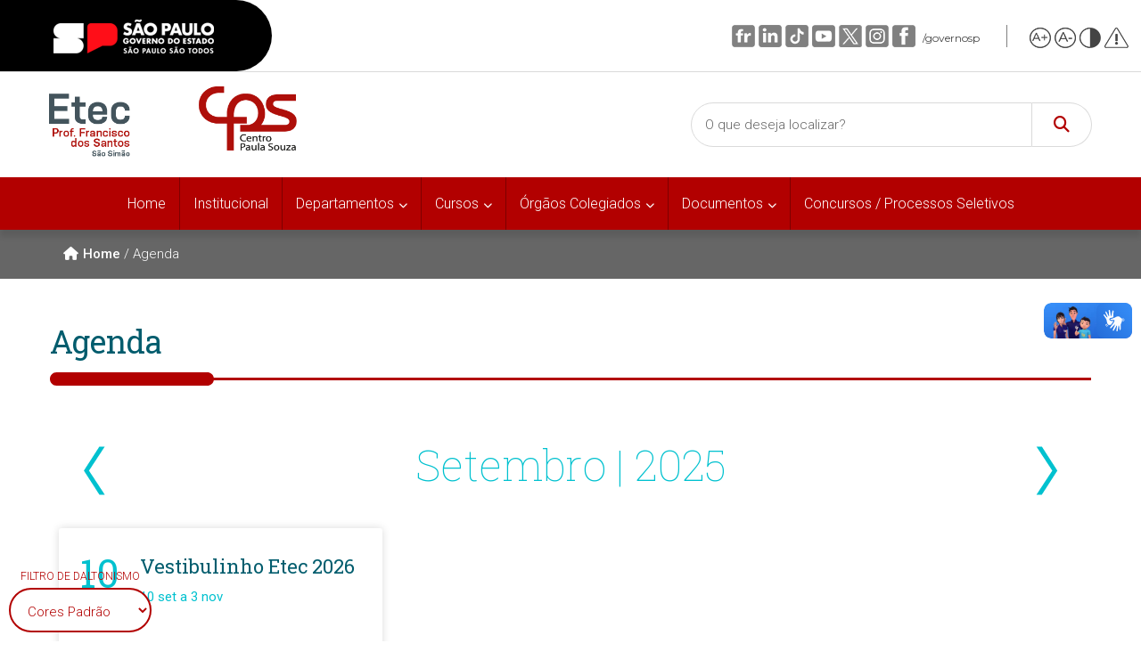

--- FILE ---
content_type: text/html; charset=UTF-8
request_url: https://agricolasaosimao.cps.sp.gov.br/eventos/
body_size: 12267
content:

<!DOCTYPE html>
<html lang="pt-BR" >
<head>
    <meta charset="UTF-8">
    <meta name="viewport" content="width=device-width, initial-scale=1">
    <link id="dynamicCSS" rel="stylesheet" type="text/css" href="#">
    <meta http-equiv="x-dns-prefetch-control" content="on"><title>Agenda &#8211; Etec Prof. Francisco dos Santos</title>
<meta name='robots' content='max-image-preview:large' />
<link rel='dns-prefetch' href='//agricolasaosimao.cps.sp.gov.br' />
<style id='wp-img-auto-sizes-contain-inline-css' type='text/css'>
img:is([sizes=auto i],[sizes^="auto," i]){contain-intrinsic-size:3000px 1500px}
/*# sourceURL=wp-img-auto-sizes-contain-inline-css */
</style>
<link rel='stylesheet' id='embed-pdf-viewer-css' href='https://agricolasaosimao.cps.sp.gov.br/wp-content/plugins/embed-pdf-viewer/css/embed-pdf-viewer.css?ver=2.4.6' type='text/css' media='screen' />
<style id='wp-block-library-inline-css' type='text/css'>
:root{--wp-block-synced-color:#7a00df;--wp-block-synced-color--rgb:122,0,223;--wp-bound-block-color:var(--wp-block-synced-color);--wp-editor-canvas-background:#ddd;--wp-admin-theme-color:#007cba;--wp-admin-theme-color--rgb:0,124,186;--wp-admin-theme-color-darker-10:#006ba1;--wp-admin-theme-color-darker-10--rgb:0,107,160.5;--wp-admin-theme-color-darker-20:#005a87;--wp-admin-theme-color-darker-20--rgb:0,90,135;--wp-admin-border-width-focus:2px}@media (min-resolution:192dpi){:root{--wp-admin-border-width-focus:1.5px}}.wp-element-button{cursor:pointer}:root .has-very-light-gray-background-color{background-color:#eee}:root .has-very-dark-gray-background-color{background-color:#313131}:root .has-very-light-gray-color{color:#eee}:root .has-very-dark-gray-color{color:#313131}:root .has-vivid-green-cyan-to-vivid-cyan-blue-gradient-background{background:linear-gradient(135deg,#00d084,#0693e3)}:root .has-purple-crush-gradient-background{background:linear-gradient(135deg,#34e2e4,#4721fb 50%,#ab1dfe)}:root .has-hazy-dawn-gradient-background{background:linear-gradient(135deg,#faaca8,#dad0ec)}:root .has-subdued-olive-gradient-background{background:linear-gradient(135deg,#fafae1,#67a671)}:root .has-atomic-cream-gradient-background{background:linear-gradient(135deg,#fdd79a,#004a59)}:root .has-nightshade-gradient-background{background:linear-gradient(135deg,#330968,#31cdcf)}:root .has-midnight-gradient-background{background:linear-gradient(135deg,#020381,#2874fc)}:root{--wp--preset--font-size--normal:16px;--wp--preset--font-size--huge:42px}.has-regular-font-size{font-size:1em}.has-larger-font-size{font-size:2.625em}.has-normal-font-size{font-size:var(--wp--preset--font-size--normal)}.has-huge-font-size{font-size:var(--wp--preset--font-size--huge)}.has-text-align-center{text-align:center}.has-text-align-left{text-align:left}.has-text-align-right{text-align:right}.has-fit-text{white-space:nowrap!important}#end-resizable-editor-section{display:none}.aligncenter{clear:both}.items-justified-left{justify-content:flex-start}.items-justified-center{justify-content:center}.items-justified-right{justify-content:flex-end}.items-justified-space-between{justify-content:space-between}.screen-reader-text{border:0;clip-path:inset(50%);height:1px;margin:-1px;overflow:hidden;padding:0;position:absolute;width:1px;word-wrap:normal!important}.screen-reader-text:focus{background-color:#ddd;clip-path:none;color:#444;display:block;font-size:1em;height:auto;left:5px;line-height:normal;padding:15px 23px 14px;text-decoration:none;top:5px;width:auto;z-index:100000}html :where(.has-border-color){border-style:solid}html :where([style*=border-top-color]){border-top-style:solid}html :where([style*=border-right-color]){border-right-style:solid}html :where([style*=border-bottom-color]){border-bottom-style:solid}html :where([style*=border-left-color]){border-left-style:solid}html :where([style*=border-width]){border-style:solid}html :where([style*=border-top-width]){border-top-style:solid}html :where([style*=border-right-width]){border-right-style:solid}html :where([style*=border-bottom-width]){border-bottom-style:solid}html :where([style*=border-left-width]){border-left-style:solid}html :where(img[class*=wp-image-]){height:auto;max-width:100%}:where(figure){margin:0 0 1em}html :where(.is-position-sticky){--wp-admin--admin-bar--position-offset:var(--wp-admin--admin-bar--height,0px)}@media screen and (max-width:600px){html :where(.is-position-sticky){--wp-admin--admin-bar--position-offset:0px}}

/*# sourceURL=wp-block-library-inline-css */
</style><style id='global-styles-inline-css' type='text/css'>
:root{--wp--preset--aspect-ratio--square: 1;--wp--preset--aspect-ratio--4-3: 4/3;--wp--preset--aspect-ratio--3-4: 3/4;--wp--preset--aspect-ratio--3-2: 3/2;--wp--preset--aspect-ratio--2-3: 2/3;--wp--preset--aspect-ratio--16-9: 16/9;--wp--preset--aspect-ratio--9-16: 9/16;--wp--preset--color--black: #000000;--wp--preset--color--cyan-bluish-gray: #abb8c3;--wp--preset--color--white: #ffffff;--wp--preset--color--pale-pink: #f78da7;--wp--preset--color--vivid-red: #cf2e2e;--wp--preset--color--luminous-vivid-orange: #ff6900;--wp--preset--color--luminous-vivid-amber: #fcb900;--wp--preset--color--light-green-cyan: #7bdcb5;--wp--preset--color--vivid-green-cyan: #00d084;--wp--preset--color--pale-cyan-blue: #8ed1fc;--wp--preset--color--vivid-cyan-blue: #0693e3;--wp--preset--color--vivid-purple: #9b51e0;--wp--preset--gradient--vivid-cyan-blue-to-vivid-purple: linear-gradient(135deg,rgb(6,147,227) 0%,rgb(155,81,224) 100%);--wp--preset--gradient--light-green-cyan-to-vivid-green-cyan: linear-gradient(135deg,rgb(122,220,180) 0%,rgb(0,208,130) 100%);--wp--preset--gradient--luminous-vivid-amber-to-luminous-vivid-orange: linear-gradient(135deg,rgb(252,185,0) 0%,rgb(255,105,0) 100%);--wp--preset--gradient--luminous-vivid-orange-to-vivid-red: linear-gradient(135deg,rgb(255,105,0) 0%,rgb(207,46,46) 100%);--wp--preset--gradient--very-light-gray-to-cyan-bluish-gray: linear-gradient(135deg,rgb(238,238,238) 0%,rgb(169,184,195) 100%);--wp--preset--gradient--cool-to-warm-spectrum: linear-gradient(135deg,rgb(74,234,220) 0%,rgb(151,120,209) 20%,rgb(207,42,186) 40%,rgb(238,44,130) 60%,rgb(251,105,98) 80%,rgb(254,248,76) 100%);--wp--preset--gradient--blush-light-purple: linear-gradient(135deg,rgb(255,206,236) 0%,rgb(152,150,240) 100%);--wp--preset--gradient--blush-bordeaux: linear-gradient(135deg,rgb(254,205,165) 0%,rgb(254,45,45) 50%,rgb(107,0,62) 100%);--wp--preset--gradient--luminous-dusk: linear-gradient(135deg,rgb(255,203,112) 0%,rgb(199,81,192) 50%,rgb(65,88,208) 100%);--wp--preset--gradient--pale-ocean: linear-gradient(135deg,rgb(255,245,203) 0%,rgb(182,227,212) 50%,rgb(51,167,181) 100%);--wp--preset--gradient--electric-grass: linear-gradient(135deg,rgb(202,248,128) 0%,rgb(113,206,126) 100%);--wp--preset--gradient--midnight: linear-gradient(135deg,rgb(2,3,129) 0%,rgb(40,116,252) 100%);--wp--preset--font-size--small: 13px;--wp--preset--font-size--medium: 20px;--wp--preset--font-size--large: 36px;--wp--preset--font-size--x-large: 42px;--wp--preset--spacing--20: 0.44rem;--wp--preset--spacing--30: 0.67rem;--wp--preset--spacing--40: 1rem;--wp--preset--spacing--50: 1.5rem;--wp--preset--spacing--60: 2.25rem;--wp--preset--spacing--70: 3.38rem;--wp--preset--spacing--80: 5.06rem;--wp--preset--shadow--natural: 6px 6px 9px rgba(0, 0, 0, 0.2);--wp--preset--shadow--deep: 12px 12px 50px rgba(0, 0, 0, 0.4);--wp--preset--shadow--sharp: 6px 6px 0px rgba(0, 0, 0, 0.2);--wp--preset--shadow--outlined: 6px 6px 0px -3px rgb(255, 255, 255), 6px 6px rgb(0, 0, 0);--wp--preset--shadow--crisp: 6px 6px 0px rgb(0, 0, 0);}:where(.is-layout-flex){gap: 0.5em;}:where(.is-layout-grid){gap: 0.5em;}body .is-layout-flex{display: flex;}.is-layout-flex{flex-wrap: wrap;align-items: center;}.is-layout-flex > :is(*, div){margin: 0;}body .is-layout-grid{display: grid;}.is-layout-grid > :is(*, div){margin: 0;}:where(.wp-block-columns.is-layout-flex){gap: 2em;}:where(.wp-block-columns.is-layout-grid){gap: 2em;}:where(.wp-block-post-template.is-layout-flex){gap: 1.25em;}:where(.wp-block-post-template.is-layout-grid){gap: 1.25em;}.has-black-color{color: var(--wp--preset--color--black) !important;}.has-cyan-bluish-gray-color{color: var(--wp--preset--color--cyan-bluish-gray) !important;}.has-white-color{color: var(--wp--preset--color--white) !important;}.has-pale-pink-color{color: var(--wp--preset--color--pale-pink) !important;}.has-vivid-red-color{color: var(--wp--preset--color--vivid-red) !important;}.has-luminous-vivid-orange-color{color: var(--wp--preset--color--luminous-vivid-orange) !important;}.has-luminous-vivid-amber-color{color: var(--wp--preset--color--luminous-vivid-amber) !important;}.has-light-green-cyan-color{color: var(--wp--preset--color--light-green-cyan) !important;}.has-vivid-green-cyan-color{color: var(--wp--preset--color--vivid-green-cyan) !important;}.has-pale-cyan-blue-color{color: var(--wp--preset--color--pale-cyan-blue) !important;}.has-vivid-cyan-blue-color{color: var(--wp--preset--color--vivid-cyan-blue) !important;}.has-vivid-purple-color{color: var(--wp--preset--color--vivid-purple) !important;}.has-black-background-color{background-color: var(--wp--preset--color--black) !important;}.has-cyan-bluish-gray-background-color{background-color: var(--wp--preset--color--cyan-bluish-gray) !important;}.has-white-background-color{background-color: var(--wp--preset--color--white) !important;}.has-pale-pink-background-color{background-color: var(--wp--preset--color--pale-pink) !important;}.has-vivid-red-background-color{background-color: var(--wp--preset--color--vivid-red) !important;}.has-luminous-vivid-orange-background-color{background-color: var(--wp--preset--color--luminous-vivid-orange) !important;}.has-luminous-vivid-amber-background-color{background-color: var(--wp--preset--color--luminous-vivid-amber) !important;}.has-light-green-cyan-background-color{background-color: var(--wp--preset--color--light-green-cyan) !important;}.has-vivid-green-cyan-background-color{background-color: var(--wp--preset--color--vivid-green-cyan) !important;}.has-pale-cyan-blue-background-color{background-color: var(--wp--preset--color--pale-cyan-blue) !important;}.has-vivid-cyan-blue-background-color{background-color: var(--wp--preset--color--vivid-cyan-blue) !important;}.has-vivid-purple-background-color{background-color: var(--wp--preset--color--vivid-purple) !important;}.has-black-border-color{border-color: var(--wp--preset--color--black) !important;}.has-cyan-bluish-gray-border-color{border-color: var(--wp--preset--color--cyan-bluish-gray) !important;}.has-white-border-color{border-color: var(--wp--preset--color--white) !important;}.has-pale-pink-border-color{border-color: var(--wp--preset--color--pale-pink) !important;}.has-vivid-red-border-color{border-color: var(--wp--preset--color--vivid-red) !important;}.has-luminous-vivid-orange-border-color{border-color: var(--wp--preset--color--luminous-vivid-orange) !important;}.has-luminous-vivid-amber-border-color{border-color: var(--wp--preset--color--luminous-vivid-amber) !important;}.has-light-green-cyan-border-color{border-color: var(--wp--preset--color--light-green-cyan) !important;}.has-vivid-green-cyan-border-color{border-color: var(--wp--preset--color--vivid-green-cyan) !important;}.has-pale-cyan-blue-border-color{border-color: var(--wp--preset--color--pale-cyan-blue) !important;}.has-vivid-cyan-blue-border-color{border-color: var(--wp--preset--color--vivid-cyan-blue) !important;}.has-vivid-purple-border-color{border-color: var(--wp--preset--color--vivid-purple) !important;}.has-vivid-cyan-blue-to-vivid-purple-gradient-background{background: var(--wp--preset--gradient--vivid-cyan-blue-to-vivid-purple) !important;}.has-light-green-cyan-to-vivid-green-cyan-gradient-background{background: var(--wp--preset--gradient--light-green-cyan-to-vivid-green-cyan) !important;}.has-luminous-vivid-amber-to-luminous-vivid-orange-gradient-background{background: var(--wp--preset--gradient--luminous-vivid-amber-to-luminous-vivid-orange) !important;}.has-luminous-vivid-orange-to-vivid-red-gradient-background{background: var(--wp--preset--gradient--luminous-vivid-orange-to-vivid-red) !important;}.has-very-light-gray-to-cyan-bluish-gray-gradient-background{background: var(--wp--preset--gradient--very-light-gray-to-cyan-bluish-gray) !important;}.has-cool-to-warm-spectrum-gradient-background{background: var(--wp--preset--gradient--cool-to-warm-spectrum) !important;}.has-blush-light-purple-gradient-background{background: var(--wp--preset--gradient--blush-light-purple) !important;}.has-blush-bordeaux-gradient-background{background: var(--wp--preset--gradient--blush-bordeaux) !important;}.has-luminous-dusk-gradient-background{background: var(--wp--preset--gradient--luminous-dusk) !important;}.has-pale-ocean-gradient-background{background: var(--wp--preset--gradient--pale-ocean) !important;}.has-electric-grass-gradient-background{background: var(--wp--preset--gradient--electric-grass) !important;}.has-midnight-gradient-background{background: var(--wp--preset--gradient--midnight) !important;}.has-small-font-size{font-size: var(--wp--preset--font-size--small) !important;}.has-medium-font-size{font-size: var(--wp--preset--font-size--medium) !important;}.has-large-font-size{font-size: var(--wp--preset--font-size--large) !important;}.has-x-large-font-size{font-size: var(--wp--preset--font-size--x-large) !important;}
/*# sourceURL=global-styles-inline-css */
</style>

<style id='classic-theme-styles-inline-css' type='text/css'>
/*! This file is auto-generated */
.wp-block-button__link{color:#fff;background-color:#32373c;border-radius:9999px;box-shadow:none;text-decoration:none;padding:calc(.667em + 2px) calc(1.333em + 2px);font-size:1.125em}.wp-block-file__button{background:#32373c;color:#fff;text-decoration:none}
/*# sourceURL=/wp-includes/css/classic-themes.min.css */
</style>
<link rel='stylesheet' id='fontawesome-free-css' href='https://agricolasaosimao.cps.sp.gov.br/wp-content/plugins/getwid/vendors/fontawesome-free/css/all.min.css?ver=5.5.0' type='text/css' media='all' />
<link rel='stylesheet' id='slick-css' href='https://agricolasaosimao.cps.sp.gov.br/wp-content/plugins/getwid/vendors/slick/slick/slick.min.css?ver=1.9.0' type='text/css' media='all' />
<link rel='stylesheet' id='slick-theme-css' href='https://agricolasaosimao.cps.sp.gov.br/wp-content/plugins/getwid/vendors/slick/slick/slick-theme.min.css?ver=1.9.0' type='text/css' media='all' />
<link rel='stylesheet' id='mp-fancybox-css' href='https://agricolasaosimao.cps.sp.gov.br/wp-content/plugins/getwid/vendors/mp-fancybox/jquery.fancybox.min.css?ver=3.5.7-mp.1' type='text/css' media='all' />
<link rel='stylesheet' id='getwid-blocks-css' href='https://agricolasaosimao.cps.sp.gov.br/wp-content/plugins/getwid/assets/css/blocks.style.css?ver=2.1.3' type='text/css' media='all' />
<link rel='stylesheet' id='cps-style-css' href='https://agricolasaosimao.cps.sp.gov.br/wp-content/themes/tema-cps/style.css?ver=1768832532' type='text/css' media='all' />
<link rel='stylesheet' id='slb_core-css' href='https://agricolasaosimao.cps.sp.gov.br/wp-content/plugins/simple-lightbox/client/css/app.css?ver=2.9.4' type='text/css' media='all' />
<script type="text/javascript" src="https://agricolasaosimao.cps.sp.gov.br/wp-includes/js/jquery/jquery.min.js?ver=3.7.1" id="jquery-core-js"></script>
<link rel="https://api.w.org/" href="https://agricolasaosimao.cps.sp.gov.br/wp-json/" />    
    <!-- Previas de Posts nas redes Sociais -->
        
    <!-- Font Awesome -->
    <link rel="stylesheet" href="https://cdnjs.cloudflare.com/ajax/libs/font-awesome/6.5.2/css/all.min.css">
    <!-- Google Fontes -->
    <link rel="preconnect" href="https://fonts.googleapis.com">
    <link rel="preconnect" href="https://fonts.gstatic.com" crossorigin>
    <link href="https://fonts.googleapis.com/css2?family=Roboto+Slab:wght@100;300;400;700&family=Roboto:wght@300;400;500&family=Pixelify+Sans&display=swap" rel="stylesheet">
</head>

<body class="archive post-type-archive post-type-archive-eventos wp-custom-logo wp-theme-tema-cps" >
    
    <!-- DAUTONISMO -->
    <script src="https://cdnjs.cloudflare.com/ajax/libs/jquery/3.7.1/jquery.min.js"></script>
    <script>
        var init = function  () {
            if(!window.localStorage){
              jQuery('body').prepend('Desculpe, seu navegador não suporta armazenamento local');
              return false;
            }
            var sel = jQuery('.daltonismo');
            
            var clearSelected = function  () {
                sel.find(':selected').prop('selected', false);
            }
            var setPreference = function (pref) {
                if (typeof(pref) !== 'string') pref = undefined;
                //remember the ID of the option the user selected
                localStorage.setItem('pref', pref || sel.find(':selected').attr('id'));
                let link = $("#dynamicCSS");
                link.attr("href", sel.find(':selected').attr('value'));
            };
        
            if(localStorage.getItem('pref')){
                var pref = localStorage.getItem('pref');
                clearSelected();
                //set the selected state to true on the option localStorage remembers
                sel.find('#' + pref).prop('selected', true);
                setPreference(pref);
            }

            var reset = function  () {
                clearSelected();
                localStorage.setItem('pref', undefined);
            }
        
            sel.on('change', setPreference);
        };

        jQuery(document).ready(init);
    </script>
    
    <div id="preset-color">
        <span>Filtro de Daltonismo</span>
        <select class="daltonismo" name="preset_color">
            <option id="opt1" selected value="https://agricolasaosimao.cps.sp.gov.br/wp-content/themes/tema-cps/presets/default.css">Cores Padrão</option>
            <option id="opt2" value="https://agricolasaosimao.cps.sp.gov.br/wp-content/themes/tema-cps/presets/acromatomia.css">Acromatomia</option>
            <option id="opt3" value="https://agricolasaosimao.cps.sp.gov.br/wp-content/themes/tema-cps/presets/acromatopsia.css">Acromatopsia</option>
            <option id="opt4" value="https://agricolasaosimao.cps.sp.gov.br/wp-content/themes/tema-cps/presets/deuteranomalia.css">Deuteranomalia</option>
            <option id="opt5" value="https://agricolasaosimao.cps.sp.gov.br/wp-content/themes/tema-cps/presets/deuteranopia.css">Deuteranopia</option>
            <option id="opt6" value="https://agricolasaosimao.cps.sp.gov.br/wp-content/themes/tema-cps/presets/protanomalia.css">Protanomalia</option>
            <option id="opt7" value="https://agricolasaosimao.cps.sp.gov.br/wp-content/themes/tema-cps/presets/protanopia.css">Protanopia</option>
            <option id="opt8" value="https://agricolasaosimao.cps.sp.gov.br/wp-content/themes/tema-cps/presets/tritanomalia.css">Tritanomalia</option>
            <option id="opt9" value="https://agricolasaosimao.cps.sp.gov.br/wp-content/themes/tema-cps/presets/tritanopia.css">Tritanopia</option>
        </select>
    </div>
    <!-- DAUTONISMO -->
    
    <!-- FACEBOOK -->
    <div id="fb-root"></div>
    <script async defer crossorigin="anonymous" src="https://connect.facebook.net/pt_BR/sdk.js#xfbml=1&version=v5.0"></script>
    <!-- FACEBOOK -->
    
    <!-- PRINCIPAL -->
    <div id="page" class="site ">
        
        <!-- BARRA GOVERNO -->
        <section class="govsp-topo"> 
            <link rel="stylesheet" type="text/css" href="https://agricolasaosimao.cps.sp.gov.br/wp-content/themes/tema-cps/css/sao-paulo/topo-padrao-govsp.min.css">
            <link rel="stylesheet" type="text/css" href="https://agricolasaosimao.cps.sp.gov.br/wp-content/themes/tema-cps/css/sao-paulo/barra-contraste-govsp.min.css">  
            <div id="govsp-topbarGlobal" class="blu-e">
                <div id="topbarGlobal">
                    <div id="topbarLink" class="govsp-black">
                        <div class="govsp-portal">
                            <a href="http://www.saopaulo.sp.gov.br/" target="_blank">
                                <img src="https://agricolasaosimao.cps.sp.gov.br/wp-content/themes/tema-cps/images/sao-paulo/logo-governo-do-estado-sp.png" alt="Governo do Estado de São Paulo" height="38" class="logo">
                            </a>
                        </div>
                    </div>
                    
                    <nav class="govsp-navbar govsp-navbar-expand-lg">
                        <a class="govsp-link digital" href="https://spmaisdigital.sp.gov.br" target="_blank">SP + Digital</a>
                        <a class="govsp-social" href="https://www.flickr.com/governosp/" target="_blank">
                            <img class="govsp-icon-social" src="https://agricolasaosimao.cps.sp.gov.br/wp-content/themes/tema-cps/images/sao-paulo/i-flickr.png" alt="Flickr Governo de São Paulo" />
                        </a>
                        <a class="govsp-social" href="https://www.linkedin.com/company/governosp/" target="_blank">
                            <img class="govsp-icon-social" src="https://agricolasaosimao.cps.sp.gov.br/wp-content/themes/tema-cps/images/sao-paulo/i-linkedin.png" alt="Linkedin Governo de São Paulo" />
                        </a>
                        <a class="govsp-social" href="https://www.tiktok.com/@governosp" target="_blank">
                            <img class="govsp-icon-social" src="https://agricolasaosimao.cps.sp.gov.br/wp-content/themes/tema-cps/images/sao-paulo/i-tiktok.png" alt="TikTok Governo de São Paulo" />
                        </a>
                        <a class="govsp-social" href="https://www.youtube.com/governosp/" target="_blank">
                            <img class="govsp-icon-social" src="https://agricolasaosimao.cps.sp.gov.br/wp-content/themes/tema-cps/images/sao-paulo/i-youtube.png" alt="Youtube Governo de São Paulo" />
                        </a>
                        <a class="govsp-social" href="https://www.twitter.com/governosp/" target="_blank">
                            <img class="govsp-icon-social" src="https://agricolasaosimao.cps.sp.gov.br/wp-content/themes/tema-cps/images/sao-paulo/i-twitter.png" alt="Facebook Governo de São Paulo" />
                        </a>
                        <a class="govsp-social" href="https://www.instagram.com/governosp/" target="_blank">
                            <img class="govsp-icon-social" src="https://agricolasaosimao.cps.sp.gov.br/wp-content/themes/tema-cps/images/sao-paulo/i-insta.png" alt="Instagram Governo de São Paulo" />
                        </a>
                        <a class="govsp-social" href="https://www.facebook.com/governosp/" target="_blank">
                            <img class="govsp-icon-social" src="https://agricolasaosimao.cps.sp.gov.br/wp-content/themes/tema-cps/images/sao-paulo/i-facebook.png" alt="Facebook Governo de São Paulo" />
                        </a>
                        <p class="govsp-social" style="min-height:auto;">/governosp</p>
                        <div id="separador-nav"></div>
                        <a class="govsp-acessibilidade" href="javascript:mudaTamanho('body', 1);">
                            <img class="govsp-acessibilidade" src="https://agricolasaosimao.cps.sp.gov.br/wp-content/themes/tema-cps/images/sao-paulo/i-big-font.png" alt="Aumentar Fonte">
                        </a>
                        <a class="govsp-acessibilidade" href="javascript:mudaTamanho('body', -1);">
                            <img class="govsp-acessibilidade" src="https://agricolasaosimao.cps.sp.gov.br/wp-content/themes/tema-cps/images/sao-paulo/i-small-font.png" alt="Diminuir Fonte">
                        </a>
                        <a class="govsp-acessibilidade" href="#" id="altocontraste" accesskey="3" onclick="window.toggleContrast()" onkeydown="window.toggleContrast()">
                            <img class="govsp-acessibilidade" src="https://agricolasaosimao.cps.sp.gov.br/wp-content/themes/tema-cps/images/sao-paulo/i-contrast.png" alt="Contraste" >
                        </a>
                        <a class="govsp-acessibilidade" href="http://www.saopaulo.sp.gov.br/fale-conosco/comunicar-erros/" title="Comunicar Erros" target="_blank">
                            <img class="govsp-acessibilidade" src="https://agricolasaosimao.cps.sp.gov.br/wp-content/themes/tema-cps/images/sao-paulo/i-error-report.png" >
                        </a>
                    </nav>
                </div>
                <div class="govsp-kebab">
                    <figure></figure>
                    <figure class="govsp-middle"></figure>
                    <p class="govsp-cross"></p>
                    <figure></figure>
                    <ul class="govsp-dropdown" id="govsp-kebab">
                        <li>
                            <a class="govsp-link digital" href="https://spmaisdigital.sp.gov.br" target="_blank">SP + Digital</a>
                        </li>
                        <li>
                            <a class="govsp-social" href="https://www.flickr.com/governosp/" target="_blank">
                                <img class="govsp-icon-social" src="https://agricolasaosimao.cps.sp.gov.br/wp-content/themes/tema-cps/images/sao-paulo/i-flickr.png" alt="Flickr Governo de São Paulo" />
                            </a>
                        </li>
                        <li>
                            <a class="govsp-social" href="https://www.linkedin.com/company/governosp/" target="_blank">
                                <img class="govsp-icon-social" src="https://agricolasaosimao.cps.sp.gov.br/wp-content/themes/tema-cps/images/sao-paulo/i-linkedin.png" alt="Linkedin Governo de São Paulo" />
                            </a>
                        </li>
                        <li>
                            <a class="govsp-social" href="https://www.tiktok.com/@governosp" target="_blank">
                                <img class="govsp-icon-social" src="https://agricolasaosimao.cps.sp.gov.br/wp-content/themes/tema-cps/images/sao-paulo/i-tiktok.png" alt="TikTok Governo de São Paulo" />
                            </a>
                        </li>
                        <li>
                            <a class="govsp-social" href="https://www.twitter.com/governosp/" target="_blank">
                                <img class="govsp-icon-social" src="https://agricolasaosimao.cps.sp.gov.br/wp-content/themes/tema-cps/images/sao-paulo/i-twitter.png" alt="Twitter Governo de São Paulo" />
                            </a>
                        </li>
                        <li>
                            <a class="govsp-social" href="https://www.youtube.com/governosp/" target="_blank">
                                <img class="govsp-icon-social" src="https://agricolasaosimao.cps.sp.gov.br/wp-content/themes/tema-cps/images/sao-paulo/i-youtube.png" alt="Youtube Governo de São Paulo" />
                            </a>
                        </li>
                        <li>
                            <a class="govsp-social" href="https://www.instagram.com/governosp/" target="_blank">
                                <img class="govsp-icon-social" src="https://agricolasaosimao.cps.sp.gov.br/wp-content/themes/tema-cps/images/sao-paulo/i-insta.png" alt="Instagram Governo de São Paulo" />
                            </a>
                        </li>
                        <li>
                            <a class="govsp-social" href="https://www.facebook.com/governosp/" target="_blank">
                                <img class="govsp-icon-social" src="https://agricolasaosimao.cps.sp.gov.br/wp-content/themes/tema-cps/images/sao-paulo/i-facebook.png" alt="Facebook Governo de São Paulo" />
                            </a>
                        </li>
                        <li>
                            <p class="govsp-social">/governosp</p>
                        </li>
                    </ul>
                </div>
            </div>
            <script src="https://agricolasaosimao.cps.sp.gov.br/wp-content/themes/tema-cps/js/sao-paulo/script-topo.js"></script>
            <script src="https://agricolasaosimao.cps.sp.gov.br/wp-content/themes/tema-cps/js/sao-paulo/script-contrast.js"></script>
            <script src="https://agricolasaosimao.cps.sp.gov.br/wp-content/themes/tema-cps/js/sao-paulo/script-tamanho-fonte.js"></script>
            <script src="https://agricolasaosimao.cps.sp.gov.br/wp-content/themes/tema-cps/js/sao-paulo/script-scroll.js"></script>
        </section>
        <!-- /BARRA GOVERNO -->
        
        <!-- BOTÃO ACESSIBILIDADE -->
        <div vw class="enabled">
            <div vw-access-button class="active"></div>
            <div vw-plugin-wrapper>
                <div class="vw-plugin-top-wrapper"></div>
            </div>
        </div>
        <script src="https://vlibras.gov.br/app/vlibras-plugin.js"></script>
        <script>
            new window.VLibras.Widget('https://vlibras.gov.br/app');
        </script>
        <!-- /BOTÃO ACESSIBILIDADE -->
        
        <!-- TOPO -->
        <header id="cps-header">
            <div class="cps-header__container">
                <div class="cps-header__logo">
                    <a href="https://agricolasaosimao.cps.sp.gov.br/" rel="home" title="Etec Prof. Francisco dos Santos">
                        <a href="https://agricolasaosimao.cps.sp.gov.br/" class="custom-logo-link" rel="home"><img width="492" height="140" src="https://bkpsitecpsnew.blob.core.windows.net/uploadsitecps/sites/32/2024/03/etec-prof-francisco-santos.png" class="custom-logo" alt="Etec Prof. Francisco dos Santos" decoding="async" fetchpriority="high" /></a>                    </a>
                </div>
                <form class="form-pesquisa" role="search" method="get" action="https://agricolasaosimao.cps.sp.gov.br/">
                    <input type="search" class="campo-de-busca" placeholder="O que deseja localizar?" value="" name="s" />
                    <button type="submit" class="busca-submit"><i class="fas fa-search"></i></button>
                </form>
                <div id="search-mobile__btn" style="display:none;">
                    <i class="fas fa-search"></i>
                </div>
                <div id="menu-mobile__btn">
                    <i class="fas fa-bars"></i>
                </div>
            </div>
        </header>
        <!-- /TOPO -->

        <!-- SE FOR FONTE PÁGINA DE INFORMAÇÕES -->
                
            <!-- MENU -->
            <nav class="main-menu-container menu-mobile-inativo" role="navigation">
                <i id="fecha-menu" class="fas fa-times"></i>
                <ul id="menu-menu-principal" class="menu"><li id="menu-item-3742" class="menu-item menu-item-type-post_type menu-item-object-page menu-item-home menu-item-3742"><a href="https://agricolasaosimao.cps.sp.gov.br/">Home</a></li><li id="menu-item-3743" class="menu-item menu-item-type-post_type menu-item-object-page menu-item-3743"><a href="https://agricolasaosimao.cps.sp.gov.br/historia-da-nossa-escola/">Institucional</a></li><li id="menu-item-3735" class="menu-item menu-item-type-custom menu-item-object-custom menu-item-has-children menu-item-3735"><a>Departamentos</a><ul class="sub-menu"><li id="menu-item-3746" class="menu-item menu-item-type-post_type menu-item-object-page menu-item-3746"><a href="https://agricolasaosimao.cps.sp.gov.br/diretoria-da-escola/">Diretoria</a></li><li id="menu-item-3748" class="menu-item menu-item-type-post_type menu-item-object-page menu-item-3748"><a href="https://agricolasaosimao.cps.sp.gov.br/diretoria-de-servicos-academicos/">Dir. Acadêmica</a></li><li id="menu-item-3749" class="menu-item menu-item-type-post_type menu-item-object-page menu-item-3749"><a href="https://agricolasaosimao.cps.sp.gov.br/diretoria-de-servicos-administrativos/">Dir. Administrativa</a></li><li id="menu-item-3751" class="menu-item menu-item-type-post_type menu-item-object-page menu-item-3751"><a href="https://agricolasaosimao.cps.sp.gov.br/coordenacao-pedagogica/">Coord. Pedagógica</a></li><li id="menu-item-3754" class="menu-item menu-item-type-post_type menu-item-object-page menu-item-3754"><a href="https://agricolasaosimao.cps.sp.gov.br/orientacao-educacional/">Orient. Educacional</a></li><li id="menu-item-3750" class="menu-item menu-item-type-post_type menu-item-object-page menu-item-3750"><a href="https://agricolasaosimao.cps.sp.gov.br/coordenacao-de-curso/">Coord. de Curso  </a></li><li id="menu-item-3756" class="menu-item menu-item-type-post_type menu-item-object-page menu-item-3756"><a href="https://agricolasaosimao.cps.sp.gov.br/agentes-administrativos/">Ag. Administrativos</a></li></ul></li><li id="menu-item-3736" class="menu-item menu-item-type-custom menu-item-object-custom menu-item-has-children menu-item-3736"><a>Cursos</a><ul class="sub-menu"><li id="menu-item-3761" class="menu-item menu-item-type-post_type menu-item-object-page menu-item-3761"><a href="https://agricolasaosimao.cps.sp.gov.br/ensino-medio-agropecuaria/">Agropecuária (EM)</a></li><li id="menu-item-3760" class="menu-item menu-item-type-post_type menu-item-object-page menu-item-3760"><a href="https://agricolasaosimao.cps.sp.gov.br/administracao/">Administração</a></li><li id="menu-item-3765" class="menu-item menu-item-type-post_type menu-item-object-page menu-item-3765"><a href="https://agricolasaosimao.cps.sp.gov.br/desenvolvimento-de-sistemas/">Desenvolvimento de Sistemas (MTEC-N)</a></li><li id="menu-item-3769" class="menu-item menu-item-type-post_type menu-item-object-page menu-item-3769"><a href="https://agricolasaosimao.cps.sp.gov.br/seguranca-do-trabalho/">Seg. do Trabalho</a></li><li id="menu-item-3770" class="menu-item menu-item-type-post_type menu-item-object-page menu-item-3770"><a href="https://agricolasaosimao.cps.sp.gov.br/servicos-juridicos/">Serv. Jurídicos (MTEC-N)</a></li><li id="menu-item-5585" class="menu-item menu-item-type-post_type menu-item-object-page menu-item-5585"><a href="https://agricolasaosimao.cps.sp.gov.br/logistica/">Logística (MTEC-N)</a></li></ul></li><li id="menu-item-3740" class="menu-item menu-item-type-custom menu-item-object-custom menu-item-has-children menu-item-3740"><a>Órgãos Colegiados</a><ul class="sub-menu"><li id="menu-item-3763" class="menu-item menu-item-type-post_type menu-item-object-page menu-item-3763"><a href="https://agricolasaosimao.cps.sp.gov.br/apm/">Órgãos Colegiados</a></li></ul></li><li id="menu-item-3741" class="menu-item menu-item-type-custom menu-item-object-custom menu-item-has-children menu-item-3741"><a>Documentos</a><ul class="sub-menu"><li id="menu-item-3771" class="menu-item menu-item-type-post_type menu-item-object-page menu-item-3771"><a href="https://agricolasaosimao.cps.sp.gov.br/documentos-de-apoio-ao-professor/">Apoio ao Professor</a></li><li id="menu-item-3772" class="menu-item menu-item-type-post_type menu-item-object-page menu-item-3772"><a href="https://agricolasaosimao.cps.sp.gov.br/calendario-escolar/">Calendário Escolar 2026</a></li><li id="menu-item-3773" class="menu-item menu-item-type-post_type menu-item-object-page menu-item-3773"><a href="https://agricolasaosimao.cps.sp.gov.br/manual-do-aluno/">Manual do Aluno</a></li><li id="menu-item-3774" class="menu-item menu-item-type-post_type menu-item-object-page menu-item-3774"><a href="https://agricolasaosimao.cps.sp.gov.br/ppg/">PPG</a></li><li id="menu-item-3775" class="menu-item menu-item-type-post_type menu-item-object-page menu-item-3775"><a href="https://agricolasaosimao.cps.sp.gov.br/regimentos-e-normas/">Regimentos e Normas</a></li><li id="menu-item-4544" class="menu-item menu-item-type-post_type menu-item-object-page menu-item-4544"><a href="https://agricolasaosimao.cps.sp.gov.br/gremio-estudantil/">Grêmio Estudantil</a></li></ul></li><li id="menu-item-3776" class="menu-item menu-item-type-post_type menu-item-object-page menu-item-3776"><a href="https://agricolasaosimao.cps.sp.gov.br/concursos-processos-seletivos/">Concursos / Processos Seletivos</a></li></ul>            </nav>
            <!-- /MENU -->
        
                <!-- /SE FOR FONTE PÁGINA DE INFORMAÇÕES -->
    
        <!--BREADCRUMB-->
        <div id="breadcrumb">
            <div id="breadcrumbs-container">
                <ul id="breadcrumbs-list" class="breadcrumbs-list"><li class="item-home"><a class="bread-link bread-home" href="https://agricolasaosimao.cps.sp.gov.br" title="Home"><i class="fa fa-home"></i>Home</a></li><li class="separator"> / </li><li class="item-current item-archive"><span class="bread-current bread-archive">Agenda</span></li></ul>            </div>
        </div>
        <!--BREADCRUMB--> 
        
        <!-- TRADUTOR (CESU) -->
                <!-- /TRADUTOR (CESU) -->
        
        <!-- CONTEÚDO -->
        <div class="cps-principal" id="embed-content">

            <!-- TRADUTOR (INOVA) -->
                        <!-- /TRADUTOR (INOVA) -->
        
            <!-- TRADUTOR (ANHANGUERA) -->
                        <!-- /TRADUTOR (ANHANGUERA) -->
<!-- CONTEÚDO ARQUIVO -->
<div class="cps-container">


<div class="listagem-posts" style="display:block;">
    
    <!-- TÍTULO -->
    <h1 class="title-interna">Agenda</h1>
    <!-- /TÍTULO -->
    
    <!-- DIVISOR -->
    <span class="divisor-interna"></span>
    <!-- /DIVISOR -->
    
    <!-- SLIDER LISTAGEM -->
    <div class="listagem-posts-controlers">
        <a id="prev" class="ano-prev">&#10094;</a>
        <a id="next" class="ano-next">&#10095;</a>
    </div>
    
    <!-- Jquery -->
    <script src="https://agricolasaosimao.cps.sp.gov.br/wp-content/themes/tema-cps/js/jquery.min.js"></script>
    <!-- /Jquery -->
    
    <div id="group" class="slideshow-container-ano">
    <div class="mes-ano fade-mes" data-date="2023-06"><span class="mes-ano-titulo">junho | 2023</span><span class="list-container-eventos"><div class='listagem-posts-evento'><div class='data-evento'><p class='dia-evento'>26</p><p class='mes-evento'>jun</p></div><div class='listagem-posts__item-resumo'><h3 class='listagem-posts__titulo'><a href='https://agricolasaosimao.cps.sp.gov.br/eventos/rematriculas/'>REMATRÍCULAS</a></h3><p class='data-item-evento'>26 jun a 30 jun</p></div></div><div class='listagem-posts-evento'><div class='data-evento'><p class='dia-evento'>29</p><p class='mes-evento'>jun</p></div><div class='listagem-posts__item-resumo'><h3 class='listagem-posts__titulo'><a href='https://agricolasaosimao.cps.sp.gov.br/eventos/arraia-da-agricola/'>Arraiá da Agrícola</a></h3></div></div></div><div class="mes-ano fade-mes" data-date="2023-07"><span class="mes-ano-titulo">julho | 2023</span><span class="list-container-eventos"><div class='listagem-posts-evento'><div class='data-evento'><p class='dia-evento'>11</p><p class='mes-evento'>jul</p></div><div class='listagem-posts__item-resumo'><h3 class='listagem-posts__titulo'><a href='https://agricolasaosimao.cps.sp.gov.br/eventos/periodo-de-matricula-1a-chamada/'>Período de Matrícula &#8211; 1ª CHAMADA</a></h3><p class='data-item-evento'>11 jul a 12 jul</p></div></div><div class='listagem-posts-evento'><div class='data-evento'><p class='dia-evento'>26</p><p class='mes-evento'>jul</p></div><div class='listagem-posts__item-resumo'><h3 class='listagem-posts__titulo'><a href='https://agricolasaosimao.cps.sp.gov.br/eventos/volta-as-aulas/'>VOLTA ÀS AULAS</a></h3></div></div></div><div class="mes-ano fade-mes" data-date="2023-12"><span class="mes-ano-titulo">dezembro | 2023</span><span class="list-container-eventos"><div class='listagem-posts-evento'><div class='data-evento'><p class='dia-evento'>11</p><p class='mes-evento'>dez</p></div><div class='listagem-posts__item-resumo'><h3 class='listagem-posts__titulo'><a href='https://agricolasaosimao.cps.sp.gov.br/eventos/rematriculas-2/'>Rematrículas</a></h3><p class='data-item-evento'>11 dez a 15 dez</p></div></div></div><div class="mes-ano fade-mes" data-date="2025-09"><span class="mes-ano-titulo">setembro | 2025</span><span class="list-container-eventos"><div class='listagem-posts-evento'><div class='data-evento'><p class='dia-evento'>10</p><p class='mes-evento'>set</p></div><div class='listagem-posts__item-resumo'><h3 class='listagem-posts__titulo'><a href='https://agricolasaosimao.cps.sp.gov.br/eventos/5552/'>Vestibulinho Etec 2026</a></h3><p class='data-item-evento'>10 set a 3 nov</p></div></div></span></div>    </div>
    <!-- /SLIDER LISTAGEM -->
</div>

<!-- SLIDE/SELEÇÃO DATA ATUAL -->
<script>
    $(function() {
        var itens = $('#group').children().toArray();
        var date = new Date(),
        month = date.getMonth() + 1,
        year = date.getFullYear(),
        currentDate = formatedDate(year, month);
        
        if (dateExists(itens, currentDate)) {
            updateActiveMonth(currentDate);
        } 
        else 
        {
            var limit = year - 10;     
            var founded = false;       
            while (year >= limit) {
                month--;
                if (month == 0)  { 
                    month = 12;
                    year--;
                }
                var dateToSearch = formatedDate(year, month);
                if (dateExists(itens, dateToSearch)) {
                    updateActiveMonth(dateToSearch);
                    founded = true;
                    break;
                }
            }

            if (!founded && itens) {
                updateActiveMonth(itens[itens.length - 1].getAttribute('data-date'));
            }
        }

        function updateActiveMonth(date) {
            $(`[data-date=${date}]`).addClass('mes-ano-ativo');               
            updateItems(0);
        }

        function formatedDate(year, month) {  return year + "-" + (month.toString().length < 2 ? `0${month}` : month) };

        function dateExists(itens, date) { return itens.some(x => x.getAttribute('data-date') == date) };

        function updateItems(delta)
        {
            var $items = $('#group').children();
            var $current = $items.filter('.mes-ano-ativo');
            var index = $current.index();
            var newIndex = index+delta;
            newIndex = (newIndex < 0) ? 0 : ((newIndex > $items.length) ? $items.length : newIndex); 
            if (newIndex != index){
                $current.removeClass('mes-ano-ativo');
                $current = $items.eq(newIndex).addClass('mes-ano-ativo');
                $("#prev").toggle(!$current.is($items.first()));
                $("#next").toggle(!$current.is($items.last()));
            }
        }
        $("#next").click(() => updateItems(1));
        $("#prev").click(() => updateItems(-1));    
    });
</script>
<!-- /SLIDE/SELEÇÃO DATA ATUAL -->


</div>
<!-- /CONTEÚDO ARQUIVO -->

            </div>
            <!-- /CONTEÚDO -->

        </div>
        <!-- /PRINCIPAL -->

        <!-- BOTÃO SCROLL -->
        <button class="back-to-top hidden">
            <img src="https://bkpsitecpsnew.blob.core.windows.net/uploadsitecps/sites/1/2022/04/top-button.png" alt="Voltar ao Topo" width="66" height="66">
        </button>
        <!-- /BOTÃO SCROLL -->

        <!-- RODAPÉ -->
        <footer id="cps-rodape">
            <div id="cps-rodape__redes-e-infos">
                <!-- SE WIDGET "DESTAQUES" TIVER CONTEÚDO -->
                                    <!-- /SE WIDGET "DESTAQUES" TIVER CONTEÚDO -->

                    <!-- SE FOR SITE DE ETEC/FATEC -->
                            <div id="cps-rodape__infos">
            <div>
                <span><h6>Etec Prof. Francisco dos Santos</h6>Rod. Conde Francisco Matarazzo Júnior, km 127 Caixa Postal 45 - São Simão/SP - CEP: 14200-000                                 </span>
                <span><h6>Telefone:</h6> (16) 3984-1415 / 3984-1752</span>
                <span><h6>Horário de funcionamento:</h6> Seg. a Sex. das 07:00 às 23:00</span>
            </div>
        </div>
            <div id="cps-rodape__redes">
            <h6>Redes</h6>
            <div id="cps-rodape__redes-icones">
                 
                    <a href="https://www.facebook.com/profile.php?id=100010612817667" target="blank">
                        <i class="icon-sociais-footer icon-facebook"></i>
                    </a>
                     
                    <a href="https://www.instagram.com/etecsaosimao/" target="blank">
                        <i class="icon-sociais-footer icon-instagram"></i>
                    </a>
                 
                    <a href="https://www.youtube.com/channel/UCQ5pRaMs3yBMVrJV3BivJIA" target="blank">
                        <i class="icon-sociais-footer icon-youtube"></i>
                    </a>
                            </div> <!-- #cps-rodape__redes-icones -->
        </div> <!-- #cps-rodape__redes -->
                        <!-- SE FOR SITE CPS PRINCIPAL -->

                    <!-- SELO PNPC -->
                    <div id="cps-rodape-pnpc">
                        <a href="https://ugi.cps.sp.gov.br/" target="_blank">
                            <img src="https://bkpsitecpsnew.blob.core.windows.net/uploadsitecps/sites/1/2024/03/radar-anticorrupcao.png" style="margin-bottom:10px;"/>
                        </a>
                        <a href="https://sites.tcu.gov.br/verifique-adesao-pnpc/" target="_blank">
                            <img class="programa-contra-corrupcao" src="https://bkpsitecpsnew.blob.core.windows.net/uploadsitecps/sites/1/2023/04/logo-PNPC.png" alt="Programa Nacional de Prevenção à Corrupção - Participante" title="Programa Nacional de Prevenção à Corrupção - Participante">
                        </a>
                    </div>
                    <!-- /SELO PNPC -->

                </div>
                <!-- SE NÃO FOR SITE CPS PRINCIPAL -->
                            <!-- #cps-rodape__redes-e-infos -->

            <!-- COPYRIGHT -->
            <div id="cps-rodape__creditos">
                <p>© 2002/2026 - Centro Paula Souza - Desenvolvido por <a href="https://www.cps.sp.gov.br/asscom/" target="_blank">AssCom/WEB</a> - Todos os direitos reservados.</p>
                <p>Para mais informações de como os dados pessoais são tratados em nosso site acesse <a href="https://www.cps.sp.gov.br/aviso-de-privacidade/" target="_blank" title="Aviso de Privacidade">Aviso de Privacidade</a>.</p>
            </div>

        </footer>
        <!-- /RODAPÉ -->

        <!-- RODAPÉ GOVERNO -->
        <link rel="stylesheet" type="text/css" href="https://agricolasaosimao.cps.sp.gov.br/wp-content/themes/tema-cps/css/sao-paulo/rodape-padrao-govsp.min.css">
        <section id="govsp-rodape">         
            <div class="container">
                <div class="linha-botoes">
                    <div class="coluna-4">
                        <a href="https://fala.sp.gov.br/" class="btn btn-model">Ouvidoria</a>
                    </div> 
                    <div class="coluna-4">
                        <a href="http://www.transparencia.sp.gov.br/" class="btn btn-model">Transparência</a>
                    </div> 
                    <div class="coluna-4">
                        <a href="http://www.sic.sp.gov.br/" class="btn btn-model">SIC</a>
                    </div> 
                </div>
            </div>
            <div class="container rodape">    
                <div class="logo-rodape">
                    <a href="https://www.saopaulo.sp.gov.br/">
                        <img src="https://agricolasaosimao.cps.sp.gov.br/wp-content/themes/tema-cps/images/sao-paulo/logo-rodape-governo-do-estado-sp.png" alt="site do Governo de São Paulo"  width="206" height="38">
                    </a>
                </div>
            </div>
        </section>
        <!-- /RODAPÉ GOVERNO -->

        <script type="speculationrules">
{"prefetch":[{"source":"document","where":{"and":[{"href_matches":"/*"},{"not":{"href_matches":["/wp-*.php","/wp-admin/*","/wp-content/uploads/sites/32/*","/wp-content/*","/wp-content/plugins/*","/wp-content/themes/tema-cps/*","/*\\?(.+)"]}},{"not":{"selector_matches":"a[rel~=\"nofollow\"]"}},{"not":{"selector_matches":".no-prefetch, .no-prefetch a"}}]},"eagerness":"conservative"}]}
</script>
<script type="text/javascript" id="getwid-blocks-frontend-js-js-extra">
/* <![CDATA[ */
var Getwid = {"settings":[],"ajax_url":"https://agricolasaosimao.cps.sp.gov.br/wp-admin/admin-ajax.php","isRTL":"","nonces":{"contact_form":"173d89781a"}};
//# sourceURL=getwid-blocks-frontend-js-js-extra
/* ]]> */
</script>
<script type="text/javascript" src="https://agricolasaosimao.cps.sp.gov.br/wp-content/plugins/getwid/assets/js/frontend.blocks.js?ver=2.1.3" id="getwid-blocks-frontend-js-js"></script>
<script type="text/javascript" src="https://agricolasaosimao.cps.sp.gov.br/wp-content/themes/tema-cps/js/scripts.js?ver=1744305351" id="cps-scripts-js"></script>
<script type="text/javascript" id="slb_context">/* <![CDATA[ */if ( !!window.jQuery ) {(function($){$(document).ready(function(){if ( !!window.SLB ) { {$.extend(SLB, {"context":["public","user_guest"]});} }})})(jQuery);}/* ]]> */</script>

        <!-- TARGET BLANK LINKS HOME -->
        <script>
            jQuery(document).ready(function(){
                jQuery('a.icon-box').attr('target', '_blank');
            });
        </script>
        <!-- TARGET BLANK LINKS HOME -->

        <!-- SCROLL TOP -->
        <script>
            jQuery(window).scroll(function() {    
                var scroll = jQuery(window).scrollTop();
                if (scroll >= 200) {
                    jQuery(".back-to-top").removeClass("hidden");
                } else {
                    jQuery(".back-to-top").addClass("hidden");
                }
            });
            jQuery(document).ready(function(){
                jQuery('.back-to-top').click(function(){
                    jQuery('html, body').animate({scrollTop : 0},800);
                    return false;
                });
            });
        </script>
        <!-- SCROLL TOP -->

        <script>
            if(jQuery(window).width() < 768){
                jQuery('#feed-instagram').remove();
                jQuery('#feed-youtube').remove();
            }  
        </script>

	</body>
</html>

--- FILE ---
content_type: application/javascript
request_url: https://agricolasaosimao.cps.sp.gov.br/wp-content/themes/tema-cps/js/sao-paulo/script-tamanho-fonte.js
body_size: 1895
content:
// Início do código de Aumentar/ Diminuir a letra
 
// Para usar coloque o comando:
// "javascript:mudaTamanho('tag_ou_id_alvo', -1);" para diminuir
// e o comando "javascript:mudaTamanho('tag_ou_id_alvo', +1);" para aumentar

var tagAlvo = new Array('p', 'h1', 'h2', 'h3', 'h4', 'h5', 'h6','input', 'a', 'li', 'button'); //pega todas as tags p//
 
// Especificando os possíveis tamanhos de fontes, poderia ser: x-small, small...
var tamanhos = new Array('100%', '110%', '120%', '130%', '140%', '150%', '160%');
var tamanhoInicial = 0;

const ativaAumentaTexto = document.getElementById("aumentaFonte");
const ativaReduzTexto = document.getElementById("reduzFonte");

if (ativaAumentaTexto !== false && ativaReduzTexto !== false) {
  ativaAumentaTexto.addEventListener('click', addTamanho);
  ativaReduzTexto.addEventListener('click', removeTamanho);
}

function addTamanho() {
  mudaTamanho('body', +1);
}

function removeTamanho() {
  mudaTamanho('body', -1);
}
 
function mudaTamanho( idAlvo,acao ){
  if (!document.getElementById) return
  var selecionados = null,tamanho = tamanhoInicial,i,j,tagsAlvo;
  tamanho += acao;
  if ( tamanho < 0 ) tamanho = 0;
  if ( tamanho > 6 ) tamanho = 6;
  tamanhoInicial = tamanho;
  if ( !( selecionados = document.getElementById( idAlvo ) ) ) selecionados = document.getElementsByTagName( idAlvo )[ 0 ];
  
  selecionados.style.fontSize = tamanhos[ tamanho ];
  
  for ( i = 0; i < tagAlvo.length; i++ ){
  tagsAlvo = selecionados.getElementsByTagName( tagAlvo[ i ] );
  for ( j = 0; j < tagsAlvo.length; j++ ) tagsAlvo[ j ].style.fontSize = tamanhos[ tamanho ];
  }
}
// Fim do cÃ³digo de Aumentar/ Diminuir tamanho de fontes